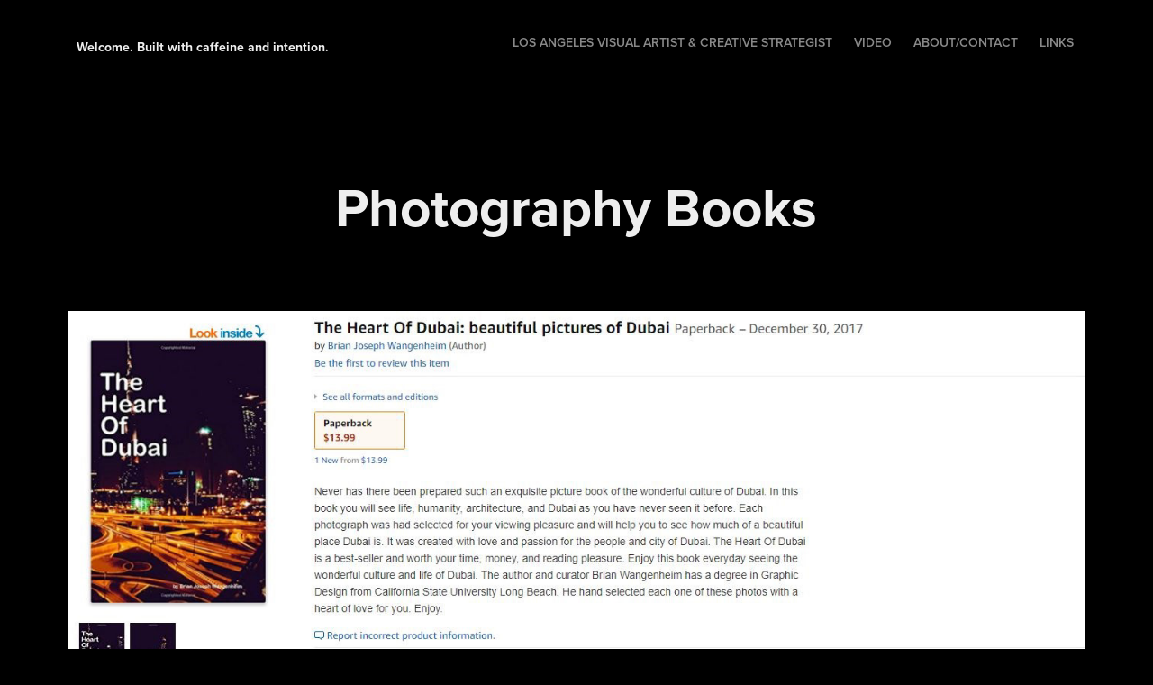

--- FILE ---
content_type: text/html; charset=utf-8
request_url: https://brianwangenheim.info/copy-of-grown-up-picture-books
body_size: 4752
content:
<!DOCTYPE HTML>
<html lang="en-US">
<head>
  <meta charset="UTF-8" />
  <meta name="viewport" content="width=device-width, initial-scale=1" />
      <meta name="keywords"  content="grown up picture,picture books,easy read book,light read book,photo books,photography subject books,best photo books,art books,creative books,collectors books" />
      <meta name="description"  content="Book Author: Brian Joseph Wangenheim

These are picture books for &quot;grown-ups&quot; As we get older we often lose our child like qualaties and forget the simple and fine things in life which God already created. These books are to remind you of God's creation, how He gave us planet earth, and so you can relax and take a break getting a book with no &quot;fluff&quot; in it. I love these books because you get exactly what you pay for! Just really great photos on whatever subject the book is about! They make great gifts, great for the coffee table, great conversation starter, for the home or office! Enjoy." />
      <meta name="twitter:card"  content="summary_large_image" />
      <meta name="twitter:site"  content="@AdobePortfolio" />
      <meta  property="og:title" content="Brian Wangenheim - Photography Books" />
      <meta  property="og:description" content="Book Author: Brian Joseph Wangenheim

These are picture books for &quot;grown-ups&quot; As we get older we often lose our child like qualaties and forget the simple and fine things in life which God already created. These books are to remind you of God's creation, how He gave us planet earth, and so you can relax and take a break getting a book with no &quot;fluff&quot; in it. I love these books because you get exactly what you pay for! Just really great photos on whatever subject the book is about! They make great gifts, great for the coffee table, great conversation starter, for the home or office! Enjoy." />
      <meta  property="og:image" content="https://cdn.myportfolio.com/622f5decf57a1440e2544a08d9af0293/a6701b53-5ccc-49d9-a5ff-99d1ec9497d4_rw_600.JPG?h=0dd7a429a291a103aa3f68a1ac990a79" />
        <link rel="icon" href="https://cdn.myportfolio.com/622f5decf57a1440e2544a08d9af0293/99ac9d42-3ed4-4d07-b3d1-4c45dcfa767a_carw_1x1x32.jpeg?h=d66e840c2be0a32421b46667b374d2d5" />
      <link rel="stylesheet" href="/dist/css/main.css" type="text/css" />
      <link rel="stylesheet" href="https://cdn.myportfolio.com/622f5decf57a1440e2544a08d9af0293/932790089bfecbc587119c492f05ba021768419807.css?h=2d707e99ebe5c7d2dcc0ebc4c83e619b" type="text/css" />
    <link rel="canonical" href="https://brianwangenheim.info/copy-of-grown-up-picture-books" />
      <title>Brian Wangenheim - Photography Books</title>
    <script type="text/javascript" src="//use.typekit.net/ik/[base64].js?cb=35f77bfb8b50944859ea3d3804e7194e7a3173fb" async onload="
    try {
      window.Typekit.load();
    } catch (e) {
      console.warn('Typekit not loaded.');
    }
    "></script>
</head>
  <body class="transition-enabled">  <div class='page-background-video page-background-video-with-panel'>
  </div>
  <div class="js-responsive-nav">
    <div class="responsive-nav">
      <div class="close-responsive-click-area js-close-responsive-nav">
        <div class="close-responsive-button"></div>
      </div>
          <div class="nav-container">
            <nav data-hover-hint="nav">
      <div class="page-title">
        <a href="/portfolio" >Los Angeles Visual Artist &amp; Creative Strategist</a>
      </div>
      <div class="page-title">
        <a href="/video" >Video</a>
      </div>
      <div class="page-title">
        <a href="/contact" >About/Contact</a>
      </div>
      <div class="link-title">
        <a href="https://linktr.ee/brianphoto" target="_blank">Links</a>
      </div>
            </nav>
          </div>
    </div>
  </div>
  <div class="site-wrap cfix js-site-wrap">
    <div class="site-container">
      <div class="site-content e2e-site-content">
        <header class="site-header">
          <div class="logo-container">
              <div class="logo-wrap" data-hover-hint="logo">
                    <div class="logo e2e-site-logo-text logo-text  ">
    <a href="" class="preserve-whitespace">Welcome. Built with caffeine and intention.</a>

</div>
              </div>
  <div class="hamburger-click-area js-hamburger">
    <div class="hamburger">
      <i></i>
      <i></i>
      <i></i>
    </div>
  </div>
          </div>
              <div class="nav-container">
                <nav data-hover-hint="nav">
      <div class="page-title">
        <a href="/portfolio" >Los Angeles Visual Artist &amp; Creative Strategist</a>
      </div>
      <div class="page-title">
        <a href="/video" >Video</a>
      </div>
      <div class="page-title">
        <a href="/contact" >About/Contact</a>
      </div>
      <div class="link-title">
        <a href="https://linktr.ee/brianphoto" target="_blank">Links</a>
      </div>
                </nav>
              </div>
        </header>
        <main>
  <div class="page-container" data-context="page.page.container" data-hover-hint="pageContainer">
    <section class="page standard-modules">
        <header class="page-header content" data-context="pages" data-identity="id:p5a847efacc8dce03d0618d01036d512405f7e6afa1f520fe342c2" data-hover-hint="pageHeader" data-hover-hint-id="p5a847efacc8dce03d0618d01036d512405f7e6afa1f520fe342c2">
            <h1 class="title preserve-whitespace e2e-site-logo-text">Photography Books</h1>
        </header>
      <div class="page-content js-page-content" data-context="pages" data-identity="id:p5a847efacc8dce03d0618d01036d512405f7e6afa1f520fe342c2">
        <div id="project-canvas" class="js-project-modules modules content">
          <div id="project-modules">
              
              <div class="project-module module image project-module-image js-js-project-module"  style="padding-top: px;
padding-bottom: px;
">

  
    <a class="js-editable-link" href="https://www.amazon.com/Heart-Dubai-beautiful-pictures/dp/1976767571/ref=sr_1_1?ie=UTF8&amp;qid=1515108863&amp;sr=8-1&amp;keywords=the+heart+of+dubai" rel="external" target="_blank">
     <div class="js-lightbox" data-src="https://cdn.myportfolio.com/622f5decf57a1440e2544a08d9af0293/a6701b53-5ccc-49d9-a5ff-99d1ec9497d4.JPG?h=afca0717dee3625f4652b7081a9d7bde">
           <img
             class="js-lazy e2e-site-project-module-image"
             src="[data-uri]"
             data-src="https://cdn.myportfolio.com/622f5decf57a1440e2544a08d9af0293/a6701b53-5ccc-49d9-a5ff-99d1ec9497d4_rw_1920.JPG?h=9bd0f529a41ff2e52679b00c8a5a9d09"
             data-srcset="https://cdn.myportfolio.com/622f5decf57a1440e2544a08d9af0293/a6701b53-5ccc-49d9-a5ff-99d1ec9497d4_rw_600.JPG?h=0dd7a429a291a103aa3f68a1ac990a79 600w,https://cdn.myportfolio.com/622f5decf57a1440e2544a08d9af0293/a6701b53-5ccc-49d9-a5ff-99d1ec9497d4_rw_1200.JPG?h=db35274b7f6d346b8cc06b8213e0f57d 1200w,https://cdn.myportfolio.com/622f5decf57a1440e2544a08d9af0293/a6701b53-5ccc-49d9-a5ff-99d1ec9497d4_rw_1920.JPG?h=9bd0f529a41ff2e52679b00c8a5a9d09 1339w,"
             data-sizes="(max-width: 1339px) 100vw, 1339px"
             width="1339"
             height="0"
             style="padding-bottom: 41%; background: rgba(0, 0, 0, 0.03)"
              alt="The Heart Of Dubai: beautiful pictures of Dubai"
           >
     </div>
    </a>
  

  

</div>

              
              
              
              
              
              
              
              
              
              <div class="project-module module image project-module-image js-js-project-module"  style="padding-top: 150px;
padding-bottom: 30px;
">

  
    <a class="js-editable-link" href="https://www.amazon.com/dp/1980225907/ref=sr_1_6?ie=UTF8&amp;qid=1518130036&amp;sr=8-6&amp;keywords=all+kinds+of+cats" rel="external" target="_blank">
     <div class="js-lightbox" data-src="https://cdn.myportfolio.com/622f5decf57a1440e2544a08d9af0293/50df2fd7-04ad-4100-9c35-7d981b536167.JPG?h=8b917147f280ff184a2d904587cbf7b5">
           <img
             class="js-lazy e2e-site-project-module-image"
             src="[data-uri]"
             data-src="https://cdn.myportfolio.com/622f5decf57a1440e2544a08d9af0293/50df2fd7-04ad-4100-9c35-7d981b536167_rw_1200.JPG?h=3282862cef8ebf51e3a42c4dc987f5f4"
             data-srcset="https://cdn.myportfolio.com/622f5decf57a1440e2544a08d9af0293/50df2fd7-04ad-4100-9c35-7d981b536167_rw_600.JPG?h=453c359fe825ea2a74149da44014ee81 600w,https://cdn.myportfolio.com/622f5decf57a1440e2544a08d9af0293/50df2fd7-04ad-4100-9c35-7d981b536167_rw_1200.JPG?h=3282862cef8ebf51e3a42c4dc987f5f4 1074w,"
             data-sizes="(max-width: 1074px) 100vw, 1074px"
             width="1074"
             height="0"
             style="padding-bottom: 37.5%; background: rgba(0, 0, 0, 0.03)"
              alt="All Kinds Of Cats: beautiful pictures of cats"
           >
     </div>
    </a>
  

  

</div>

              
              
              
              
              
              
              
              
              
              <div class="project-module module image project-module-image js-js-project-module"  style="padding-top: 150px;
padding-bottom: 30px;
">

  
    <a class="js-editable-link" href="https://www.amazon.com/dp/198023468X/ref=sr_1_11?ie=UTF8&amp;qid=1518131455&amp;sr=8-11&amp;keywords=cows+and+trucks" rel="external" target="_blank">
     <div class="js-lightbox" data-src="https://cdn.myportfolio.com/622f5decf57a1440e2544a08d9af0293/61cff516-3fd0-4500-a3ee-d7d12ddf27d8.JPG?h=53d4801ddc9ee623504c0d18286db977">
           <img
             class="js-lazy e2e-site-project-module-image"
             src="[data-uri]"
             data-src="https://cdn.myportfolio.com/622f5decf57a1440e2544a08d9af0293/61cff516-3fd0-4500-a3ee-d7d12ddf27d8_rw_1200.JPG?h=231030bdf346359ab4fb1c2251a80c7b"
             data-srcset="https://cdn.myportfolio.com/622f5decf57a1440e2544a08d9af0293/61cff516-3fd0-4500-a3ee-d7d12ddf27d8_rw_600.JPG?h=03e7fb8166f0e9cc88a583a198af7d8d 600w,https://cdn.myportfolio.com/622f5decf57a1440e2544a08d9af0293/61cff516-3fd0-4500-a3ee-d7d12ddf27d8_rw_1200.JPG?h=231030bdf346359ab4fb1c2251a80c7b 1200w,"
             data-sizes="(max-width: 1200px) 100vw, 1200px"
             width="1200"
             height="0"
             style="padding-bottom: 39%; background: rgba(0, 0, 0, 0.03)"
              alt="Cows And Trucks: beautiful pictures of cows and trucks"
           >
     </div>
    </a>
  

  

</div>

              
              
              
              
              
              
              
              
              
              <div class="project-module module image project-module-image js-js-project-module"  style="padding-top: 150px;
padding-bottom: 30px;
">

  
    <a class="js-editable-link" href="https://www.amazon.com/dp/1980236585/ref=sr_1_1?ie=UTF8&amp;qid=1518204171&amp;sr=8-1&amp;keywords=brian+joseph+wangenheim" rel="external" target="_blank">
     <div class="js-lightbox" data-src="https://cdn.myportfolio.com/622f5decf57a1440e2544a08d9af0293/c696311e-fd6d-4228-92d0-a35904401c8d.JPG?h=48256fd03c9fa85faf2c42ff9e9ea1bb">
           <img
             class="js-lazy e2e-site-project-module-image"
             src="[data-uri]"
             data-src="https://cdn.myportfolio.com/622f5decf57a1440e2544a08d9af0293/c696311e-fd6d-4228-92d0-a35904401c8d_rw_1920.JPG?h=6e6e0652bdb63db4b648ba3b4881ba10"
             data-srcset="https://cdn.myportfolio.com/622f5decf57a1440e2544a08d9af0293/c696311e-fd6d-4228-92d0-a35904401c8d_rw_600.JPG?h=a1f40e117a6ee8ca1d5ca2674d7f9853 600w,https://cdn.myportfolio.com/622f5decf57a1440e2544a08d9af0293/c696311e-fd6d-4228-92d0-a35904401c8d_rw_1200.JPG?h=7e59a2c5ca031e728fc7f8d585d2ef43 1200w,https://cdn.myportfolio.com/622f5decf57a1440e2544a08d9af0293/c696311e-fd6d-4228-92d0-a35904401c8d_rw_1920.JPG?h=6e6e0652bdb63db4b648ba3b4881ba10 1254w,"
             data-sizes="(max-width: 1254px) 100vw, 1254px"
             width="1254"
             height="0"
             style="padding-bottom: 38.17%; background: rgba(0, 0, 0, 0.03)"
              alt="All Kinds Of Horses: beautiful pictures of horses"
           >
     </div>
    </a>
  

  

</div>

              
              
              
              
              
              
              
              
              
              <div class="project-module module image project-module-image js-js-project-module"  style="padding-top: 150px;
padding-bottom: 30px;
">

  
    <a class="js-editable-link" href="https://www.amazon.com/All-Kinds-Dogs-beautiful-pictures/dp/1980218072/ref=asap_bc?ie=UTF8" rel="external" target="_blank">
     <div class="js-lightbox" data-src="https://cdn.myportfolio.com/622f5decf57a1440e2544a08d9af0293/819b200e-bd8b-486f-a819-73da823e91c8.JPG?h=94d188274c20fbadc2118788fb1ee55d">
           <img
             class="js-lazy e2e-site-project-module-image"
             src="[data-uri]"
             data-src="https://cdn.myportfolio.com/622f5decf57a1440e2544a08d9af0293/819b200e-bd8b-486f-a819-73da823e91c8_rw_1920.JPG?h=16a661e933a9d126d8998a09ebdf0f7d"
             data-srcset="https://cdn.myportfolio.com/622f5decf57a1440e2544a08d9af0293/819b200e-bd8b-486f-a819-73da823e91c8_rw_600.JPG?h=1f999ec93531a24b19ba7aa5cd96b61e 600w,https://cdn.myportfolio.com/622f5decf57a1440e2544a08d9af0293/819b200e-bd8b-486f-a819-73da823e91c8_rw_1200.JPG?h=515a0a089a23bea17e6c80c0a1f95dce 1200w,https://cdn.myportfolio.com/622f5decf57a1440e2544a08d9af0293/819b200e-bd8b-486f-a819-73da823e91c8_rw_1920.JPG?h=16a661e933a9d126d8998a09ebdf0f7d 1273w,"
             data-sizes="(max-width: 1273px) 100vw, 1273px"
             width="1273"
             height="0"
             style="padding-bottom: 37.33%; background: rgba(0, 0, 0, 0.03)"
             
           >
     </div>
    </a>
  

  

</div>

              
              
              
              
              
              
              
              
              
              <div class="project-module module image project-module-image js-js-project-module"  style="padding-top: 150px;
padding-bottom: 30px;
">

  
    <a class="js-editable-link" href="https://www.amazon.com/Surfing-Around-World-beautiful-pictures/dp/198021753X/ref=asap_bc?ie=UTF8" rel="external" target="_blank">
     <div class="js-lightbox" data-src="https://cdn.myportfolio.com/622f5decf57a1440e2544a08d9af0293/e18fa8c4-ef85-463c-bd8b-840644a6ceed.JPG?h=a25d4c44ceac2afa04073085b1f6cb19">
           <img
             class="js-lazy e2e-site-project-module-image"
             src="[data-uri]"
             data-src="https://cdn.myportfolio.com/622f5decf57a1440e2544a08d9af0293/e18fa8c4-ef85-463c-bd8b-840644a6ceed_rw_1200.JPG?h=15434c4ddf661f2ddd15bfe0b4f76ce5"
             data-srcset="https://cdn.myportfolio.com/622f5decf57a1440e2544a08d9af0293/e18fa8c4-ef85-463c-bd8b-840644a6ceed_rw_600.JPG?h=76cf1c28271c66432d30cd6a084c0007 600w,https://cdn.myportfolio.com/622f5decf57a1440e2544a08d9af0293/e18fa8c4-ef85-463c-bd8b-840644a6ceed_rw_1200.JPG?h=15434c4ddf661f2ddd15bfe0b4f76ce5 1185w,"
             data-sizes="(max-width: 1185px) 100vw, 1185px"
             width="1185"
             height="0"
             style="padding-bottom: 40.67%; background: rgba(0, 0, 0, 0.03)"
             
           >
     </div>
    </a>
  

  

</div>

              
              
              
              
              
              
              
              
              
              
              
              
              
              <div class="project-module module text project-module-text align- js-project-module e2e-site-project-module-text">
  <div class="rich-text js-text-editable module-text"><div>SEE ALL OF MY PHOTO BOOKS <span class="texteditor-inline-fontsize" style="font-size:30px;"><a href="https://www.amazon.com/Brian-Joseph-Wangenheim/e/B079PHQXL5%253Fref=dbs_a_mng_rwt_scns_share" target="_blank">HERE</a></span></div></div>
</div>

              
              
              
              
          </div>
        </div>
      </div>
    </section>
        <section class="back-to-top" data-hover-hint="backToTop">
          <a href="#"><span class="arrow">&uarr;</span><span class="preserve-whitespace">Back to Top</span></a>
        </section>
        <a class="back-to-top-fixed js-back-to-top back-to-top-fixed-with-panel" data-hover-hint="backToTop" data-hover-hint-placement="top-start" href="#">
          <svg version="1.1" id="Layer_1" xmlns="http://www.w3.org/2000/svg" xmlns:xlink="http://www.w3.org/1999/xlink" x="0px" y="0px"
           viewBox="0 0 26 26" style="enable-background:new 0 0 26 26;" xml:space="preserve" class="icon icon-back-to-top">
          <g>
            <path d="M13.8,1.3L21.6,9c0.1,0.1,0.1,0.3,0.2,0.4c0.1,0.1,0.1,0.3,0.1,0.4s0,0.3-0.1,0.4c-0.1,0.1-0.1,0.3-0.3,0.4
              c-0.1,0.1-0.2,0.2-0.4,0.3c-0.2,0.1-0.3,0.1-0.4,0.1c-0.1,0-0.3,0-0.4-0.1c-0.2-0.1-0.3-0.2-0.4-0.3L14.2,5l0,19.1
              c0,0.2-0.1,0.3-0.1,0.5c0,0.1-0.1,0.3-0.3,0.4c-0.1,0.1-0.2,0.2-0.4,0.3c-0.1,0.1-0.3,0.1-0.5,0.1c-0.1,0-0.3,0-0.4-0.1
              c-0.1-0.1-0.3-0.1-0.4-0.3c-0.1-0.1-0.2-0.2-0.3-0.4c-0.1-0.1-0.1-0.3-0.1-0.5l0-19.1l-5.7,5.7C6,10.8,5.8,10.9,5.7,11
              c-0.1,0.1-0.3,0.1-0.4,0.1c-0.2,0-0.3,0-0.4-0.1c-0.1-0.1-0.3-0.2-0.4-0.3c-0.1-0.1-0.1-0.2-0.2-0.4C4.1,10.2,4,10.1,4.1,9.9
              c0-0.1,0-0.3,0.1-0.4c0-0.1,0.1-0.3,0.3-0.4l7.7-7.8c0.1,0,0.2-0.1,0.2-0.1c0,0,0.1-0.1,0.2-0.1c0.1,0,0.2,0,0.2-0.1
              c0.1,0,0.1,0,0.2,0c0,0,0.1,0,0.2,0c0.1,0,0.2,0,0.2,0.1c0.1,0,0.1,0.1,0.2,0.1C13.7,1.2,13.8,1.2,13.8,1.3z"/>
          </g>
          </svg>
        </a>
  </div>
              <footer class="site-footer" data-hover-hint="footer">
                <div class="footer-text">
                  All Works © Brian Wangenheim 2026All content on this website is the original work of Brian Joseph Wangenheim, unless otherwise noted. No material may be reproduced, distributed, or used in any form without prior written consent. ✞
                </div>
              </footer>
        </main>
      </div>
    </div>
  </div>
</body>
<script type="text/javascript">
  // fix for Safari's back/forward cache
  window.onpageshow = function(e) {
    if (e.persisted) { window.location.reload(); }
  };
</script>
  <script type="text/javascript">var __config__ = {"page_id":"p5a847efacc8dce03d0618d01036d512405f7e6afa1f520fe342c2","theme":{"name":"geometric"},"pageTransition":true,"linkTransition":true,"disableDownload":true,"localizedValidationMessages":{"required":"This field is required","Email":"This field must be a valid email address"},"lightbox":{"enabled":true,"color":{"opacity":0.94,"hex":"#fff"}},"cookie_banner":{"enabled":false},"googleAnalytics":{"trackingCode":"UA-156931936-1","anonymization":false}};</script>
  <script type="text/javascript" src="/site/translations?cb=35f77bfb8b50944859ea3d3804e7194e7a3173fb"></script>
  <script type="text/javascript" src="/dist/js/main.js?cb=35f77bfb8b50944859ea3d3804e7194e7a3173fb"></script>
</html>


--- FILE ---
content_type: text/plain
request_url: https://www.google-analytics.com/j/collect?v=1&_v=j102&a=1840729553&t=pageview&_s=1&dl=https%3A%2F%2Fbrianwangenheim.info%2Fcopy-of-grown-up-picture-books&ul=en-us%40posix&dt=Brian%20Wangenheim%20-%20Photography%20Books&sr=1280x720&vp=1280x720&_u=IEBAAEABAAAAACAAI~&jid=2105654016&gjid=1686684649&cid=486845074.1769112299&tid=UA-156931936-1&_gid=409871711.1769112299&_r=1&_slc=1&z=476542090
body_size: -452
content:
2,cG-RWE7M917HS